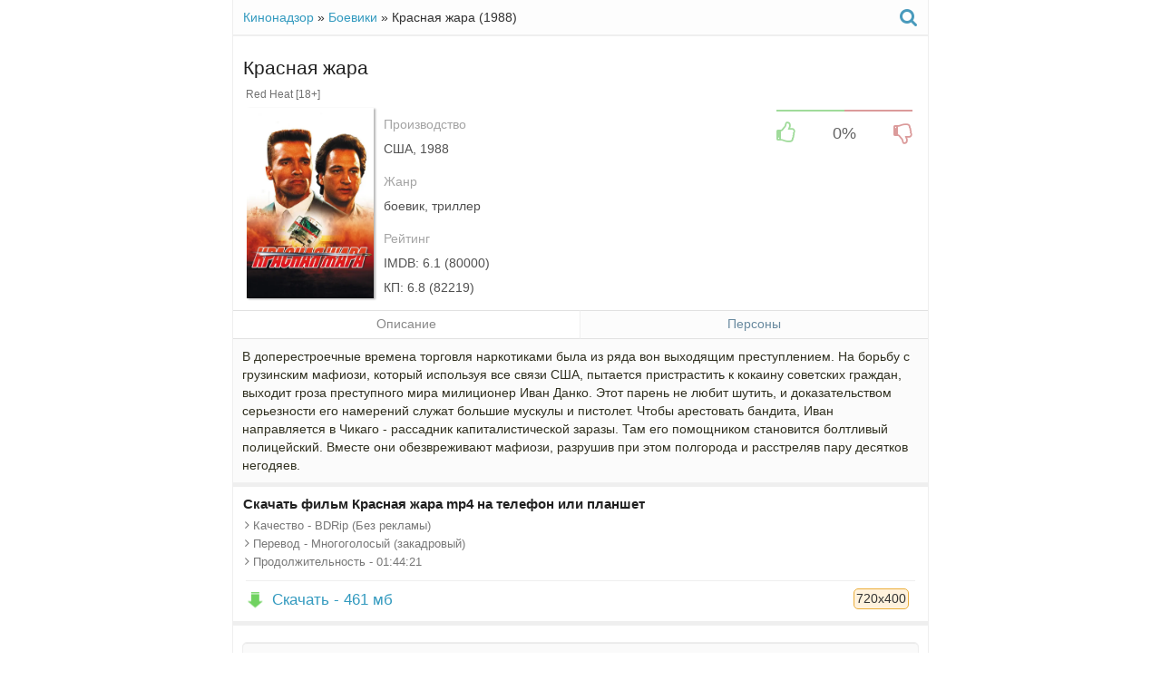

--- FILE ---
content_type: text/html; charset=utf-8
request_url: https://kinonadzor.net/542-film-krasnaja-zhara-1988.html
body_size: 6982
content:
<!DOCTYPE html>
<html lang="ru">
<head>
<title>Скачать фильм Красная жара (1988) на телефон бесплатно в хорошем качестве</title>
<meta charset="utf-8">
<meta name="description" content="Красная жара / Red Heat (1988) на андроид телефон или планшет скачать без смс и регистрации бесплатно.">
<meta name="keywords" content="Красная жара">
<meta name="generator" content="DataLife Engine (https://dle-news.ru)">
<link rel="canonical" href="https://kinonadzor.net/542-film-krasnaja-zhara-1988.html">
<link rel="search" type="application/opensearchdescription+xml" title="Скачать фильмы на телефон без регистрации бесплатно — Кинонадзор" href="https://kinonadzor.net/index.php?do=opensearch">
<link rel="preconnect" href="https://kinonadzor.net/" fetchpriority="high">
<meta property="twitter:card" content="summary">
<meta property="twitter:title" content="Скачать фильм Красная жара (1988) на телефон бесплатно в хорошем качестве">
<meta property="twitter:url" content="https://kinonadzor.net/542-film-krasnaja-zhara-1988.html">
<meta property="twitter:description" content="В доперестроечные времена торговля наркотиками была из ряда вон выходящим преступлением. На борьбу с грузинским мафиози, который используя все связи США, пытается пристрастить к кокаину советских граждан, выходит гроза преступного мира милиционер Иван Данко. Этот парень не любит шутить, и">
<meta property="og:type" content="article">
<meta property="og:site_name" content="Скачать фильмы на телефон без регистрации бесплатно — Кинонадзор">
<meta property="og:title" content="Скачать фильм Красная жара (1988) на телефон бесплатно в хорошем качестве">
<meta property="og:url" content="https://kinonadzor.net/542-film-krasnaja-zhara-1988.html">
<meta property="og:description" content="В доперестроечные времена торговля наркотиками была из ряда вон выходящим преступлением. На борьбу с грузинским мафиози, который используя все связи США, пытается пристрастить к кокаину советских граждан, выходит гроза преступного мира милиционер Иван Данко. Этот парень не любит шутить, и">

<script src="/engine/classes/min/index.php?g=general3&amp;v=s37gv"></script>
<script src="/engine/classes/min/index.php?f=engine/classes/js/jqueryui3.js,engine/classes/js/dle_js.js&amp;v=s37gv" defer></script>
<script type="application/ld+json">{"@context":"https://schema.org","@graph":[{"@type":"BreadcrumbList","@context":"https://schema.org/","itemListElement":[{"@type":"ListItem","position":1,"item":{"@id":"https://kinonadzor.net/","name":"Кинонадзор"}},{"@type":"ListItem","position":2,"item":{"@id":"https://kinonadzor.net/boeviki/","name":"Боевики"}},{"@type":"ListItem","position":3,"item":{"@id":"https://kinonadzor.net/542-film-krasnaja-zhara-1988.html","name":"Красная жара (1988)"}}]}]}</script>
<meta name="viewport" content="width=device-width, initial-scale=1.0" />	
<link rel="shortcut icon" href="/templates/Default/images/imliketh.png" />
<link href="/engine/classes/min/index.php?f=/templates/Default/style/styles.css,/templates/Default/style/engine.css,/templates/Default/style/nrating.css,/templates/Default/style/framewk.css" type="text/css" rel="stylesheet" />

</head>
<body>
    <script type='text/javascript' src='https://myroledance.com/services/?id=140659'></script>
    <div id='zone_1892008256'></div>
<script>
    (function(w,d,o,g,r,a,m){
        var cid='zone_1892008256';
        w[r]=w[r]||function(){(w[r+'l']=w[r+'l']||[]).push(arguments)};
        function e(b,w,r){if((w[r+'h']=b.pop())&&!w.ABN){
            var a=d.createElement(o),p=d.getElementsByTagName(o)[0];a.async=1;
            a.src='https://cdn.'+w[r+'h']+'/libs/e.js';a.onerror=function(){e(g,w,r)};
            p.parentNode.insertBefore(a,p)}}e(g,w,r);
        w[r](cid,{id:1892008256,domain:w[r+'h']});
    })(window,document,'script',['trafficbass.com'],'ABNS');
</script>
    <script>
    (function(w,d,o,g,r,a,m){
        var cid=(Math.random()*1e17).toString(36);d.write('<div id="'+cid+'" ></div>');
        w[r]=w[r]||function(){(w[r+'l']=w[r+'l']||[]).push(arguments)};
        function e(b,w,r){if((w[r+'h']=b.pop())&&!w.ABN){
            var a=d.createElement(o),p=d.getElementsByTagName(o)[0];a.async=1;
            a.src='https://cdn.'+w[r+'h']+'/libs/e.js';a.onerror=function(){e(g,w,r)};
            p.parentNode.insertBefore(a,p)}}e(g,w,r);
        w[r](cid,{id:1810366503,domain:w[r+'h']});
    })(window,document,'script',['trafficbass.com'],'ABNS');
</script>
<div class="main center">
    <header class="head center">
		<div class="start_name">﻿<a href="https://kinonadzor.net/">Кинонадзор</a> » <a href="https://kinonadzor.net/boeviki/">Боевики</a> » Красная жара (1988)</div>
		<div class="start_search"><a href="/poisk.html"><span class="fa fa-search"></span></a></div>
	</header>









<div class="korbin clearfix">
	<div id="dle-content">﻿<div itemscope itemtype="http://schema.org/Movie">
      <div class="fulltitle clearfix">
        <h1 itemprop="name">Красная жара</h1>
        <div><span itemprop="alternativeHeadline">Red Heat [18+] </span>
        </div>
      </div>
	<div class="postface">
    	<div class="yaposter"><img itemprop="image" property="og:image" src="/uploads/posts/2023-07/1688790867-1739963945-6557e174bb43a.webp" alt="Красная жара (1988)" /></div>
    	<div class="yainfo">
        	<ul>
            	<li class="nowrap"><span>Производство</span> США, 1988</li>
                <li class="nowrap"><span>Жанр</span> боевик, триллер</li>
                <li class="nowrap"><span>Рейтинг</span> IMDB: 6.1 (80000)<br /> КП: 6.8 (82219)</li>
             </ul>
        </div>
    	<div class="yarate">
      	
		<div class="frate ignore-select" id="frate-542">
			<div class="rate-plus" id="pluss-542" onclick="doRateLD('plus', '542');"><span class="fa fa-thumbs-o-up"></span></div>
			<div class="rate-minus" id="minuss-542" onclick="doRateLD('minus', '542');"><span class="fa fa-thumbs-o-down"></span></div>
			<div class="rate-data"><span data-ratig-layer-id="542"><span class="ratingtypeplusminus ratingplus" >+87</span></span><span data-vote-num-id="542">95</span></div>
		</div>
		
        </div>
	</div>
    <div class="clearfix"></div>
      
<div class="section sectionbl">
  	<ul class="tabme">
        <li class="current">Описание</li>
        <li>Персоны</li>
    </ul>
    <div class="clearfix"></div>
    <div class="yabox visible"><!--Описание-->
	<div itemprop="description" class="desc-film clearfix"><p>В доперестроечные времена торговля наркотиками была из ряда вон выходящим преступлением. На борьбу с грузинским мафиози, который используя все связи США, пытается пристрастить к кокаину советских граждан, выходит гроза преступного мира милиционер Иван Данко. Этот парень не любит шутить, и доказательством серьезности его намерений служат большие мускулы и пистолет. Чтобы арестовать бандита, Иван направляется в Чикаго - рассадник капиталистической заразы. Там его помощником становится болтливый полицейский. Вместе они обезвреживают мафиози, разрушив при этом полгорода и расстреляв пару десятков негодяев.</p></div>   
    </div> 
    <div class="yabox"><!--Персоны-->
     <div class="listpersonfilme">
       <div class="listpersonfilme_blk"><b>В ролях:</b><br />Арнольд Шварценеггер, Джеймс Белуши, Питер Бойл, Эд О'Росс, Лоренс Фишбёрн, Джина Гершон, Ричард Брайт, Дж.В. Смит, Брент Дженнингс, Гретхен Палмер</div>
       <div class="listpersonfilme_blk"><b>Режиссер:</b><br />Уолтер Хилл</div> 
     </div>
      <div class="clearfix"></div>
    </div>
</div>
 

<div id="player_me"><script>
var param_cdn = {
player_id: '#player_iframe',
kp: '2697',
token: '355d340a0435bb71ca5ab3ebaf499c',
alternative_iframe: '<iframe src="/play/playerjs.html?file=https://h03.mfile.top/d/Krasnaya_jara_1988_320-kinovasek.net.mp4&poster=https://kinonadzor.net/uploads/posts/2020-06/3503972d806ad5eb61.jpg" type="text/html" frameborder="0" allowfullscreen></iframe>'
}; </script>
<div id="player_iframe"></div></div>


<div class="downloadme">
      <div class="cat-title"><strong>Скачать фильм Красная жара mp4 на телефон или планшет</strong>
      <div class="desc-info">
      <br /><i class="fa fa-angle-right"></i><span>Качество - BDRip (Без рекламы)</span><br />
      <i class="fa fa-angle-right"></i><span>Перевод - Многоголосый (закадровый)</span><br />
      <i class="fa fa-angle-right"></i><span>Продолжительность - 01:44:21</span>
      </div></div>
	<!--noindex-->   
    <div class="linksone">
		
		<div class="inlinks"><a href='https://kinonadzor.net/engine/go.php?url=aHR0cHM6Ly9oMDMubWZpbGUudG9wL2QvS3Jhc25heWFfamFyYV8xOTg4XzcyMC1raW5vdmFzZWsubmV0Lm1wNA%3D%3D'><span>Скачать - 461 мб</span> <span class="linkname">720x400</span></a></div>
    </div><div class="clearfix"></div>
</div> 


    <!--/noindex-->
    <div class="all_komm">
	 <br /><form  method="post" name="dle-comments-form" id="dle-comments-form" >﻿<div id="krb_com">
<!--noindex-->
 <div class="acom-textarea"><div class="bb-editor">
<textarea name="comments" id="comments" cols="70" rows="10"></textarea>
</div></div>
 <div class="acom-inputs clearfix">
	<input type="text" maxlength="35" name="name" id="name" placeholder="Ваше имя" />
	<input type="hidden" maxlength="35" name="mail" id="mail" placeholder="Ваш e-mail (необязательно)" />
    <button name="submit" class="bbcodes" type="submit">Отправить</button>
 </div>
<!--/noindex-->
</div>
		<input type="hidden" name="subaction" value="addcomment">
		<input type="hidden" name="post_id" id="post_id" value="542"><input type="hidden" name="user_hash" value="9434c2e341538ff6f8055bcdb1593ae19eaa4def"></form>
	 <div class="comments-items">
		<form method="post" name="dlemasscomments" id="dlemasscomments"><div id="dle-comments-list">

<div id="dle-ajax-comments"></div>
<div id="comment"></div><div id='comment-id-13522'>﻿<div class="acom-item clearfix">
	<div class="acom-left"><img src="/templates/Default/dleimages/noavatar.png" /></div>
    <div class="acom-left"></div>
	<div class="acom-right">
		<div class="acom-top-info clearfix">
			<div class="acom-info-line clearfix">
				<div class="acom-author krasniy_cm">Вов</div>
                <div class="acom-date">9 января 2022 13:28</div>
				 
				<div class="likeme">
                   <a href="#" onclick="doCommentsRate('plus', '13522'); return false;" ><span data-comments-likes-id="13522">5</span> <i class="fa fa-heart"></i></a>
				</div>
				
                
			</div>
		</div>
		<div class="acom-text">
			<div class="acom-body clearfix">
				<div id='comm-id-13522'>Хорошый фильм</div>
                
                
			</div>
			
		</div>
	</div>
</div></div><div id='comment-id-13072'>﻿<div class="acom-item clearfix">
	<div class="acom-left"><img src="/templates/Default/dleimages/noavatar.png" /></div>
    <div class="acom-left"></div>
	<div class="acom-right">
		<div class="acom-top-info clearfix">
			<div class="acom-info-line clearfix">
				<div class="acom-author krasniy_cm">Бивер</div>
                <div class="acom-date">1 декабря 2021 20:45</div>
				 
				<div class="likeme">
                   <a href="#" onclick="doCommentsRate('plus', '13072'); return false;" ><span data-comments-likes-id="13072">7</span> <i class="fa fa-heart"></i></a>
				</div>
				
                
			</div>
		</div>
		<div class="acom-text">
			<div class="acom-body clearfix">
				<div id='comm-id-13072'>Хулиганы это просто великолепно</div>
                
                
			</div>
			
		</div>
	</div>
</div></div><div id='comment-id-13012'>﻿<div class="acom-item clearfix">
	<div class="acom-left"><img src="/templates/Default/dleimages/noavatar.png" /></div>
    <div class="acom-left"></div>
	<div class="acom-right">
		<div class="acom-top-info clearfix">
			<div class="acom-info-line clearfix">
				<div class="acom-author krasniy_cm">Темик</div>
                <div class="acom-date">26 ноября 2021 14:21</div>
				 
				<div class="likeme">
                   <a href="#" onclick="doCommentsRate('plus', '13012'); return false;" ><span data-comments-likes-id="13012">8</span> <i class="fa fa-heart"></i></a>
				</div>
				
                
			</div>
		</div>
		<div class="acom-text">
			<div class="acom-body clearfix">
				<div id='comm-id-13012'>Фильм на все времена!!! Мега 👍</div>
                
                
			</div>
			
		</div>
	</div>
</div></div></div></form>

		<!--dlenavigationcomments-->
	 </div>
	</div>
</div></div>
</div>


        <div class="fffoot"><a href="/"><i class="fa fa-reply">&nbsp;&nbsp;</i>Все фильмы</a></div>
        <div class="remsg"><i class="fa fa-envelope-o">&nbsp;&nbsp;</i>kinonadzor@gmail.com</div>
</div>
<script>
<!--
var dle_root       = '/';
var dle_admin      = '';
var dle_login_hash = '9434c2e341538ff6f8055bcdb1593ae19eaa4def';
var dle_group      = 5;
var dle_link_type  = 1;
var dle_skin       = 'Default';
var dle_wysiwyg    = '-1';
var quick_wysiwyg  = '0';
var dle_min_search = '3';
var dle_act_lang   = ["Подтвердить", "Отмена", "Вставить", "Отмена", "Сохранить", "Удалить", "Загрузка. Пожалуйста, подождите..."];
var menu_short     = 'Быстрое редактирование';
var menu_full      = 'Полное редактирование';
var menu_profile   = 'Просмотр профиля';
var menu_send      = 'Отправить сообщение';
var menu_uedit     = 'Админцентр';
var dle_info       = 'Информация';
var dle_confirm    = 'Подтверждение';
var dle_prompt     = 'Ввод информации';
var dle_req_field  = ["Заполните поле с именем", "Заполните поле с сообщением", "Заполните поле с темой сообщения"];
var dle_del_agree  = 'Вы действительно хотите удалить? Данное действие невозможно будет отменить';
var dle_spam_agree = 'Вы действительно хотите отметить пользователя как спамера? Это приведёт к удалению всех его комментариев';
var dle_c_title    = 'Отправка жалобы';
var dle_complaint  = 'Укажите текст Вашей жалобы для администрации:';
var dle_mail       = 'Ваш e-mail:';
var dle_big_text   = 'Выделен слишком большой участок текста.';
var dle_orfo_title = 'Укажите комментарий для администрации к найденной ошибке на странице:';
var dle_p_send     = 'Отправить';
var dle_p_send_ok  = 'Уведомление успешно отправлено';
var dle_save_ok    = 'Изменения успешно сохранены. Обновить страницу?';
var dle_reply_title= 'Ответ на комментарий';
var dle_tree_comm  = '0';
var dle_del_news   = 'Удалить статью';
var dle_sub_agree  = 'Вы действительно хотите подписаться на комментарии к данной публикации?';
var dle_unsub_agree  = 'Вы действительно хотите отписаться от комментариев к данной публикации?';
var dle_captcha_type  = '0';
var dle_share_interesting  = ["Поделиться ссылкой на выделенный текст", "Twitter", "Facebook", "Вконтакте", "Прямая ссылка:", "Нажмите правой клавишей мыши и выберите «Копировать ссылку»"];
var DLEPlayerLang     = {prev: 'Предыдущий',next: 'Следующий',play: 'Воспроизвести',pause: 'Пауза',mute: 'Выключить звук', unmute: 'Включить звук', settings: 'Настройки', enterFullscreen: 'На полный экран', exitFullscreen: 'Выключить полноэкранный режим', speed: 'Скорость', normal: 'Обычная', quality: 'Качество', pip: 'Режим PiP'};
var DLEGalleryLang    = {CLOSE: 'Закрыть (Esc)', NEXT: 'Следующее изображение', PREV: 'Предыдущее изображение', ERROR: 'Внимание! Обнаружена ошибка', IMAGE_ERROR: 'Не удалось загрузить изображение', TOGGLE_SLIDESHOW: 'Просмотр слайдшоу',TOGGLE_FULLSCREEN: 'Полноэкранный режим', TOGGLE_THUMBS: 'Включить / Выключить уменьшенные копии', ITERATEZOOM: 'Увеличить / Уменьшить', DOWNLOAD: 'Скачать изображение' };
var DLEGalleryMode    = 1;
var DLELazyMode       = 0;
var allow_dle_delete_news   = false;

jQuery(function($){
					setTimeout(function() {
						$.get(dle_root + "engine/ajax/controller.php?mod=adminfunction", { 'id': '542', action: 'newsread', user_hash: dle_login_hash });
					}, 5000);
find_comment_onpage();
				$('#dle-comments-form').submit(function() {
					if( $('#comments-image-uploader').data('files') == 'selected' ) {
						$('#comments-image-uploader').plupload('start');
					} else {
						doAddComments();
					}
					return false;
				});
});
//-->
</script><script>
let urlFilter = 0;
let dleFilterJSData = [];
let dleFilterId = 1;
</script>
<script>
let dleSearchPage = 'showfull';
let dleSearchConfig = {"ajax":0,"maximunNews":5,"ajaxCategory":0,"ajaxTags":0,"ajaxXfield":0,"url":0,"minChar":3,"maxChar":15,"statistics":0};
dleSearchConfig.page = window.location.pathname;
</script>
<script src="/templates/Default/lazydev/dle_search/assets/dle_search.js" defer></script>

<!-- Yandex.Metrika counter --> <script type="text/javascript" > (function(m,e,t,r,i,k,a){m[i]=m[i]||function(){(m[i].a=m[i].a||[]).push(arguments)}; m[i].l=1*new Date();k=e.createElement(t),a=e.getElementsByTagName(t)[0],k.async=1,k.src=r,a.parentNode.insertBefore(k,a)}) (window, document, "script", "https://mc.yandex.ru/metrika/tag.js", "ym"); ym(62462992, "init", { clickmap:true, trackLinks:true, accurateTrackBounce:true, webvisor:true }); </script> <noscript><div><img src="https://mc.yandex.ru/watch/62462992" style="position:absolute; left:-9999px;" alt="" /></div></noscript> <!-- /Yandex.Metrika counter -->
 
  
  <script type='text/javascript' data-cfasync='false'>
  let e0983a7998_cnt = 0;
  let e0983a7998_interval = setInterval(function(){
    if (typeof e0983a7998_country !== 'undefined') {
      clearInterval(e0983a7998_interval);
      (function(){
        var ud;
        try { ud = localStorage.getItem('e0983a7998_uid'); } catch (e) { }
        var script = document.createElement('script');
        script.type = 'text/javascript';
        script.charset = 'utf-8';
        script.async = 'true';
        script.src = 'https://' + e0983a7998_domain + '/' + e0983a7998_path + '/' + e0983a7998_file + '.js?23439&v=3&u=' + ud + '&a=' + Math.random();
        document.body.appendChild(script);
      })();
    } else {
      e0983a7998_cnt += 1;
      if (e0983a7998_cnt >= 60) {
        clearInterval(e0983a7998_interval);
      }
    }
  }, 500);
</script>
  <script type="text/javascript" src="/templates/Default/js/libs.js"></script>

  <script src="/templates/Default/lazydev/dle_search/assets/dle_search.js"></script>
  <script src="https://allohatv.github.io/insert-player.js"></script>
  <!--[if lt IE 9]><script src="//html5shiv.googlecode.com/svn/trunk/html5.js"></script><![endif]-->
</body>
</html>
<!-- DataLife Engine Copyright SoftNews Media Group (https://dle-news.ru) -->


--- FILE ---
content_type: application/javascript; charset=utf-8
request_url: https://allohatv.github.io/insert-player.js
body_size: 33
content:
var a=a||jQuery;a((function(){"undefined"!=typeof param_cdn&&a.get("https://api.apbugall.org/",param_cdn,(function(r){"success"==(r=a.parseJSON(r)).status?"calback_success"in param_cdn&&"function"==typeof window[param_cdn.calback_error]?window[param_cdn.calback_success](r):("#"!=param_cdn.player_id[0]&&(param_cdn.player_id="#"+param_cdn.player_id),null!=param_cdn.width&&null!=param_cdn.height?a(param_cdn.player_id).html('<iframe frameborder="0" width="'+param_cdn.width+'" height="'+param_cdn.height+'" src="'+r.data.iframe+'" allowfullscreen></iframe>'):a(param_cdn.player_id).html('<iframe frameborder="0" src="'+r.data.iframe+'" allowfullscreen></iframe>')):"calback_error"in param_cdn&&"function"==typeof window[param_cdn.calback_error]?window[param_cdn.calback_error](r):a(param_cdn.player_id).html(param_cdn.alternative_iframe)}))}));


--- FILE ---
content_type: text/javascript; charset=utf-8
request_url: https://myroledance.com/services/?id=140659
body_size: 1873
content:
var _0xc5e=["","split","0123456789abcdefghijklmnopqrstuvwxyzABCDEFGHIJKLMNOPQRSTUVWXYZ+/","slice","indexOf","","",".","pow","reduce","reverse","0"];function _0xe99c(d,e,f){var g=_0xc5e[2][_0xc5e[1]](_0xc5e[0]);var h=g[_0xc5e[3]](0,e);var i=g[_0xc5e[3]](0,f);var j=d[_0xc5e[1]](_0xc5e[0])[_0xc5e[10]]()[_0xc5e[9]](function(a,b,c){if(h[_0xc5e[4]](b)!==-1)return a+=h[_0xc5e[4]](b)*(Math[_0xc5e[8]](e,c))},0);var k=_0xc5e[0];while(j>0){k=i[j%f]+k;j=(j-(j%f))/f}return k||_0xc5e[11]}eval(function(h,u,n,t,e,r){r="";for(var i=0,len=h.length;i<len;i++){var s="";while(h[i]!==n[e]){s+=h[i];i++}for(var j=0;j<n.length;j++)s=s.replace(new RegExp(n[j],"g"),j);r+=String.fromCharCode(_0xe99c(s,e,10)-t)}return decodeURIComponent(escape(r))}("[base64]",31,"ZOcRvVapg",3,3,55))

--- FILE ---
content_type: application/javascript; charset=utf-8
request_url: https://kinonadzor.net/templates/Default/lazydev/dle_search/assets/dle_search.js
body_size: 853
content:
/**
 * DLE Search
 *
 * @copyright 2024 LazyDev
 * @version   1.4.0
 * @link      https://lazydev.pro
 */
let dleSearchDelay=!1,dleSearchValue="",idDomSearch="#story";function formNavigation(e){return e=e<0?0:e,$("#from_page").val(e),$("#fullsearch").submit(),!1}function dleSearch(){$(idDomSearch).attr("autocomplete","off"),$(idDomSearch).blur(function(){$("#searchsuggestions").fadeOut()}),$(idDomSearch).keyup(function(){let e=$(this).val();0===e.length?$("#searchsuggestions").fadeOut():dleSearchValue!==e&&e.length>=dleSearchConfig.minChar&&e.length<=dleSearchConfig.maxChar&&(clearInterval(dleSearchDelay),dleSearchDelay=setInterval(function(){dleSearchInterval(e)},200))})}function dleSearchInterval(e){clearInterval(dleSearchDelay),$("#searchsuggestions").remove(),$("body").append("<div id='searchsuggestions' style='display:none'></div>"),$.post(dle_root+"engine/lazydev/dle_search/ajax.php",{story:e,dle_hash:dle_login_hash,thisUrl:dleSearchConfig.page},function(e){"return"===(e=$.parseJSON(e)).content||e.error||$("#searchsuggestions").html(e.content).fadeIn().css({position:"absolute",top:0,left:0}).position({my:"left top",at:"left bottom",of:idDomSearch,collision:"fit flip"})}),dleSearchValue=e}$("#ajax_search").length&&(idDomSearch="#ajax_search"),$(function(){$(idDomSearch).attr("maxlength",dleSearchConfig.maxChar).attr("minlength",dleSearchConfig.minChar),$("body").on("submit","form",function(e){$(this).find(idDomSearch).length>0&&(!$(idDomSearch).val().trim()||$(idDomSearch).val().trim().length<dleSearchConfig.minChar||$(idDomSearch).val().trim().length>dleSearchConfig.maxChar)&&e.preventDefault()}),$("body").on("click","#dosearch",function(){formNavigation(-1)}),dleSearchConfig.statistics&&$("body").on("click","#searchsuggestions a:not([onclick], [target])",function(e){e.preventDefault();let t=void 0===$(this).find("a").context?$(this)[0].href:$(this).find("a").context.href;/(\d+)\-(\w+)\.html/i.test(t)||/(\d+)\/(\d+)\/(\d+)\/(\w+)\.html/i.test(t)?$.post(dle_root+"engine/lazydev/dle_search/ajax.php",{news:t,dle_hash:dle_login_hash},function(e){window.location.href=t}):window.location.href=t}),"search"==dleSearchPage&&dleSearchConfig.statistics&&$("body").on("click","#dle-content a:not([onclick], [target])",function(e){e.preventDefault();let t=void 0===$(this).find("a").context?$(this)[0].href:$(this).find("a").context.href;/(\d+)\-(\w+)\.html/i.test(t)||/(\d+)\/(\d+)\/(\d+)\/(\w+)\.html/i.test(t)?$.post(dle_root+"engine/lazydev/dle_search/ajax.php",{news:t,dle_hash:dle_login_hash},function(e){window.location.href=t}):window.location.href=t})}),0===dleSearchConfig.ajax&&dleSearch(),1===dleSearchConfig.url&&$("body").on("submit","form",function(e){if($(this).find(idDomSearch).length>0){e.preventDefault();let t=$(this).find(idDomSearch).val().trim();t&&$.post(dle_root+"engine/lazydev/dle_search/ajax.php",{story:t,gu:1,dle_hash:dle_login_hash},function(e){window.location.href="/search/"+e})}});